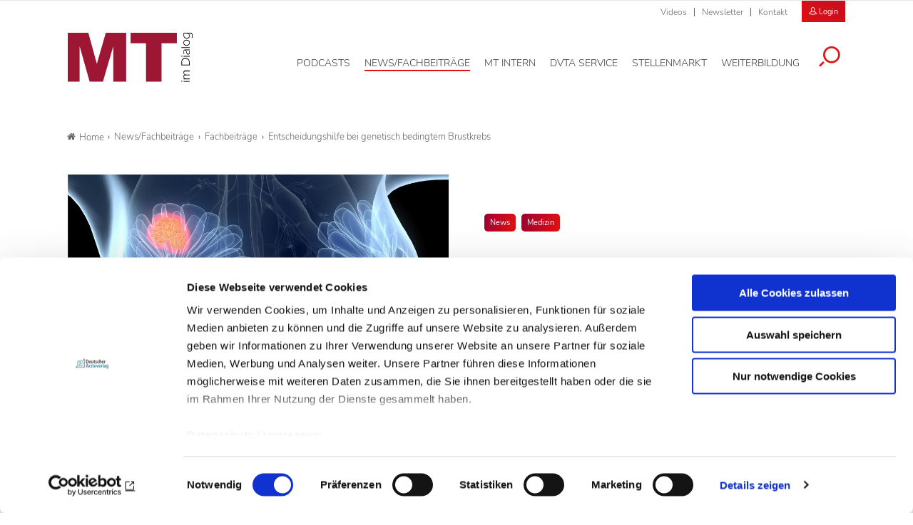

--- FILE ---
content_type: text/html; charset=utf-8
request_url: https://www.mtdialog.de/artikel/entscheidungshilfe-bei-genetisch-bedingtem-brustkrebs
body_size: 13599
content:
<!DOCTYPE html>
<html dir="ltr" lang="de-DE">
<head>

<meta charset="utf-8">
<!-- 
	- - - - - - - - - - - - - - - - - - - - - - - - - - - - - - - - - - - - - - - - - - - - - - - - - - - - -
	
	                                                   .:/+//-`        `-:/++/:`
	                                                `+yhhhhhhhhy+-  `:oyhhhhhhhhs:
	                                               .yhhhhhhhhhhhhhs+yhhhhhhhhhhhhh+
	yMMMMMN`  +MMMMMy   dMMMMM` dMMMMMMMMMMMMMd    shhhhhhhhhhhhhhhhhhhhhhhhhhhhhhh-
	 yMMMMN`  +MMMMMy   dMMMMm` dMMMMMMMMMMMMMd    hhhhhhhhhhhhhhhhhhhhhhhhhhhhhhhh/
	 .NMMMMo  dMMMMMM. -MMMMM/  dMMMMd             yhhhhhhhhhhhhhhhhhhhhhhhhhhhhhhh:
	  oMMMMN`-MMMMMMMs yMMMMm   dMMMMs             :hhhhhhhhhhhhhhhhhhhhhhhhhhhhhhs`
	  `mMMMMoyMMMMMMMN-MMMMM/   dMMMMNmmmmm+        /hhhhhhhhhhhhhhhhhhhhhhhhhhhhy.
	   /MMMMNNMMMsMMMMNMMMMd    dMMMMMMMMMM+         :yhhhhhhhhhhhhhhhhhhhhhhhhho`
	    dMMMMMMMN`dMMMMMMMM:    dMMMMh                .ohhhhhhhhhhhhhhhhhhhhhhy:`
	    -MMMMMMMy /MMMMMMMd     dMMMMs                  -shhhhhhhhhhhhhhhhhhy+`
	     yMMMMMM: `NMMMMMM:     dMMMMNddddddddy          `-ohhhhhhhhhhhhhhy+.
	     .NMMMMm   sMMMMMh      dMMMMMMMMMMMMMd            `-oyhhhhhhhhhy/.
	                                                          -oyhhhhhs/`
	                                                            .+yhs:`
	                                                              .:.
	           MMMMMMMMMMMMMMMM :NMMMMo   .mMMMMh` sMMMMMMMMMMMNd      hNMMMMMMMNdo    MMMMMMMMMMMMMs
	           mmmmmMMMMMNmmmmm  /MMMMM: `hMMMMd`  sMMMMMmmmmMMMMMs   MMMMMmdmNMMMMd   mmmmmNMMMMMMMs
	                dMMMMs        +MMMMN.sMMMMd.   sMMMMd    oMMMMM :MMMMM/`  -mMMMMs     -odMMMMNdo.
	                dMMMMo         oMMMMmMMMMm.    sMMMMd    oMMMMM +MMMMM     yMMMMd    yMMMMMMMd/`
	                dMMMMo          sMMMMMMMN.     sMMMMMmmmNMMMMN  +MMMMM     yMMMMd    -dMNmNMMMMd.
	                dMMMMo           yMMMMMN-      sMMMMMMMMMMNmy   +MMMMM     yMMMMd          hMMMMh
	                dMMMMo            MMMMMo       sMMMMm           /MMMMM.    dMMMMh  hhhhs   sMMMMN
	                dMMMMo            MMMMM+       sMMMMd           `mMMMMms+odMMMMM:  MMMMMy+sMMMMMs
	                dMMMMo            MMMMM+       sMMMMd            `yMMMMMMMMMMMm:   /mMMMMMMMMMNs
	                dMMMMo            MMMMM+       sMMMMd              .+ydmmmmho-      /sdmmmmmdy+`
	
	
	
	Auch unter der Haube geht’s bei uns mit Leidenschaft zu.
	© SCHAFFRATH ⋅|⋅ Deine TYPO3-Agentur ⋅|⋅ www.schaffrath.de/digital
	
	✔erfahren  ✔agil  ✔zertifiziert  ✔partnerschaftlich
	
	- - - - - - - - - - - - - - - - - - - - - - - - - - - - - - - - - - - - - - - - - - - - - - - - - - - - -

	This website is powered by TYPO3 - inspiring people to share!
	TYPO3 is a free open source Content Management Framework initially created by Kasper Skaarhoj and licensed under GNU/GPL.
	TYPO3 is copyright 1998-2026 of Kasper Skaarhoj. Extensions are copyright of their respective owners.
	Information and contribution at https://typo3.org/
-->


<link rel="shortcut icon" href="/typo3conf/ext/lns_sitepackage_mta/Resources/Public/Images/favicon.ico" type="image/vnd.microsoft.icon">
<title>Entscheidungshilfe bei genetisch bedingtem Brustkrebs   - MT-Dialog</title>
<meta name="generator" content="TYPO3 CMS" />
<meta name="description" content="In Nordrhein-Westfalen (NRW) stehen etwa 750 bis 1.500 Frauen pro Jahr vor schweren Entscheidungen: Aufgrund einer familiär bedingten Genmutation haben sie ein stark erhöhtes Risiko, an Brust- und Eierstockkrebs zu erkranken." />
<meta name="keywords" content="Uniklinik Köln, Brustkrebsrisiko, Genmutation" />
<meta name="viewport" content="width=device-width, initial-scale=1.0001, minimum-scale=1.0001, maximum-scale=2.0001, user-scalable=yes" />
<meta name="robots" content="index, follow" />
<meta property="og:site_name" content="Fachzeitschrift für Medizinische Technologinnen &amp; Technologen" />
<meta property="og:title" content="Entscheidungshilfe bei genetisch bedingtem Brustkrebs  " />
<meta property="og:type" content="article" />
<meta property="og:updated_time" content="2017-02-06T13:41:38+01:00" />
<meta property="og:description" content="In Nordrhein-Westfalen (NRW) stehen etwa 750 bis 1.500 Frauen pro Jahr vor schweren Entscheidungen: Aufgrund einer familiär bedingten Genmutation haben sie ein stark erhöhtes Risiko, an Brust- und Eierstockkrebs zu erkranken." />
<meta property="og:image" content="https://www.mtdialog.de/typo3conf/ext/lns_sitepackage_mta/Resources/Public/Images/socialmedia-placeholder-facebook.jpg" />
<meta name="twitter:title" content="Entscheidungshilfe bei genetisch bedingtem Brustkrebs  " />
<meta name="twitter:description" content="In Nordrhein-Westfalen (NRW) stehen etwa 750 bis 1.500 Frauen pro Jahr vor schweren Entscheidungen: Aufgrund einer familiär bedingten Genmutation haben sie ein stark erhöhtes Risiko, an Brust- und Eierstockkrebs zu erkranken." />
<meta name="twitter:card" content="summary" />
<meta name="twitter:image" content="https://www.mtdialog.de/typo3conf/ext/lns_sitepackage_mta/Resources/Public/Images/socialmedia-placeholder-twitter.jpg" />
<meta name="twitter:type" content="article" />
<meta name="format-detection" content="telephone=no" />


<link rel="stylesheet" type="text/css" href="/typo3conf/ext/lns_sitepackage_mta/Resources/Public/Styles/Vendor/icon-fonts/font-awesome/5.11.2/all.css?1767364454" media="all">
<link rel="stylesheet" type="text/css" href="/typo3conf/ext/lns_sitepackage_mta/Resources/Public/Styles/Vendor/icon-fonts/font-icons/font-icons.css?1767364453" media="all">
<link rel="stylesheet" type="text/css" href="/typo3temp/assets/compressed/merged-9b4e933a51442ef3a1e8b45ce567f232-4866df3b3053574a45215a54425eba07.css?1767598834" media="all">


<script src="https://consent.cookiebot.com/uc.js?cbid=f469906c-11f7-4f01-a5ee-523c4c227d30&amp;blockingmode=auto&amp;culture=DE" type="text/javascript" async="async"></script>

<script>
/*<![CDATA[*/
/*cookie-consent*/
var tt = 'tm', tracking = false;
 /* Google tags */
function trackingInit() {  if (!tracking) {    var tm = document.createElement('script');    tm.src = 'https://www.googletagmanager.com/gtag/js?id=G-ZHQCRX2MND';    tm.async = true;    tm.defer = true;    document.head.appendChild(tm);    window.dataLayer = window.dataLayer || [];    function gtag(){dataLayer.push(arguments);}    gtag('js', new Date());    gtag('config', 'G-ZHQCRX2MND', { 'anonymize_ip': true });    tracking = true;  }}
window.addEventListener('CookiebotOnLoad', function() {  window.CookieConsent.mutateEventListeners = false;});function setConsent() {  if (typeof Cookiebot != 'undefined'  && Cookiebot.consent.statistics) {trackingInit();  }}window.addEventListener('CookiebotOnAccept', setConsent);setConsent()

/*]]>*/
</script>

<script data-cookieconsent="ignore" src="/typo3conf/ext/lns_sitepackage_mta/Resources/Public/Vendor/Jquery/jquery-2.2.2.min.js"></script>            <!-- Facebook Pixel Code -->
            <script type="text/plain" id="fb-track" data-cookieconsent="marketing">
                !function(f,b,e,v,n,t,s)
                {if(f.fbq)return;n=f.fbq=function(){n.callMethod?
                n.callMethod.apply(n,arguments):n.queue.push(arguments)};
                if(!f._fbq)f._fbq=n;n.push=n;n.loaded=!0;n.version='2.0';
                n.queue=[];t=b.createElement(e);t.async=!0;
                t.src=v;s=b.getElementsByTagName(e)[0];
                s.parentNode.insertBefore(t,s)}(window, document, 'script',
                'https://connect.facebook.net/en_US/fbevents.js');
                fbq('init', '1182073976291220');
                fbq('track', 'PageView');
            <!-- Block A -->
                if ((window.location.pathname.indexOf('/stellenmarkt') === 0) ||
                  (window.location.pathname.indexOf('/mt-next-steps') === 0) ||
                  (window.location.pathname === '/service/registrierung') ||
                  (window.location.pathname === '/service/registrierung/abonnement')) {
                  fbq('track', 'ViewContent');
                }
            <!-- Block B -->
                if (window.location.pathname === '/service/registrierung') {
                  if (document.querySelector('.message-0')) {
                    fbq('track', 'CompleteRegistration');
                  }
                }
            <!-- Block C -->
                if (window.location.pathname === '/service/kontakt/bestaetigung-der-kontaktanfrage') {
                  fbq('track', 'Lead');
                }
            <!-- Block D -->
                let iframe = document.getElementById('guestooFrame');
                if (iframe) {
                  iframe.addEventListener('load', function () {
                    let iframeDocument = iframe.contentDocument || iframe.contentWindow.document;
                    let button = iframeDocument.querySelector('button.frame-registerButton');
                    if (button) {
                      button.addEventListener('click', function () {
                        fbq('track', 'Schedule');
                      });
                    }
                  });
                }
            </script>
            <!-- End Facebook Pixel Code -->
<link rel="canonical" href="https://www.mtdialog.de/news/artikel/entscheidungshilfe-bei-genetisch-bedingtem-brustkrebs"/>
</head>
<body class=" subpage "> 

    <!-- Superbanner --><ins class="asm_async_creative" style="margin: 0 auto;max-width:728px;" data-asm-cdn="cdn.adspirit.de" data-asm-host="daev.adspirit.de"  data-asm-params="pid=274&gdpr_consent=[consentstring]"></ins><script src="//cdn.adspirit.de/adasync.min.js" async type="text/javascript"></script><!--
<ins class="reklame width-300 mobile" style="margin: 10px auto;" data-asm-params="pid=277"></ins>
--><amp-ad width=728 height=90 type="adspirit" data-asm-params="pid=274&amp;ord=[timestamp]&amp;gdpr_consent=[consentstring]" data-asm-host="daev.adspirit.de"></amp-ad><div class="clearfix"></div><a id="top" title="Beginn der Seite"></a><header class="header" data-type="sticky"><div class="metanavi clearfix hidden-xs hidden-sm hidden-md hidden-lg"><div class="container"><nav class="metanavigationlinks"><ul><li class=""><a href="/news-fachbeitraege/videos" target="_self">
                Videos
                </a></li><li class=""><a href="/newsletter" target="_self">
                Newsletter
                </a></li><li class=""><a href="/service/kontakt" target="_self">
                Kontakt
                </a></li></ul></nav><a class="header-login" href="/login"><div class="login-button"><i class="icon-user2"></i>
                        Login
                    </div></a><a class="lns-ads-administration-page" title="Zur Seite: Stellenmarkt Administration" href="/stellenmarkt-admin">
                Stellenmarkt Administration
            </a></div></div><div class="main-nav clearfix"><div class="container"><div class="flex"><div class="logoarea"><div class="logo-beside-navi"><a title="Zur Startseite" href="/"><img alt="Logo MT Dialog" src="/typo3conf/ext/lns_sitepackage_mta/Resources/Public/Images/Logo/MT-Dialog.svg" width="508" height="201" /></a></div></div><div class="flex"><div class="naviarea" id="mainmenu"><div id="lns-nav"><div class="main-menu-wrapper"><div class="logo-beside-navi inside-navigation hidden-xl"><a title="Zur Startseite" href="/"><img alt="Logo MT Dialog" src="/typo3conf/ext/lns_sitepackage_mta/Resources/Public/Images/Logo/MT-Dialog.svg" width="508" height="201" /></a></div><div class="hidden-xl"><a class="header-login" href="/login"><div class="login-button"><i class="icon-user2"></i>
                        Login
                    </div></a></div><div class="navi-searchfield hidden-xl "><div class="tx_solr"><div class="tx-solr-search-form"><form class="tx-solr-search-form-pi-results" method="get" action="/service/suche" accept-charset="utf-8" rel="nofollow"><fieldset><legend class="hidden-label">Suche</legend><label for="input-searchfield-mobile"><span class="hidden">Suche</span></label><input type="text" class="tx-solr-q lns-solr-livesearch" placeholder="Suche" autocomplete="off" name="q" id="input-searchfield-mobile" /><button class="btn btn-primary tx-solr-submit"><i class="icon-search"></i><span class="hidden">Suche</span></button></fieldset></form></div></div></div><nav class="main-menu"><ul class="lvl-0"><li class=" "><a href="/podcasts" aria-label="Podcasts, Hauptnavigation" target="_self"><span class="navi-text">Podcasts</span></a></li><li class="sub active"><a href="/news-fachbeitraege" aria-label="News/Fachbeiträge, Hauptnavigation" target="_self"><span class="navi-text">News/Fachbeiträge</span></a><ul class="lvl-1"><li class="sub-col "><a href="/news" aria-label="News, Untermenu" target="_self">News</a></li><li class="sub-col active highlighted"><a href="/fachbeitraege" aria-label="Fachbeiträge, Untermenu" target="_self">Fachbeiträge</a></li><li class="sub-col "><a href="/fachbeitraege/fachbeitraege-auf-englisch" aria-label="Fachbeiträge auf Englisch, Untermenu" target="_self">Fachbeiträge auf Englisch</a></li><li class="sub-col "><a href="/news-fachbeitraege/themen" aria-label="Themen, Untermenu" target="_self">Themen</a></li><li class="sub-col "><a href="/news-fachbeitraege/epaper" aria-label="ePaper, Untermenu" target="_self">ePaper</a></li><li class="sub-col "><a href="/news-fachbeitraege/videos" aria-label="Videos, Untermenu" target="_self">Videos</a></li><li class="text-wrap"><div class="news"><div class="categories-wrap"><ul class="category-filter frame-space-before-s"><li><a href="/news-fachbeitraege/bildgebende-verfahren">Bildgebende Verfahren
					</a></li><li><a href="/news-fachbeitraege/strahlentherapie">Strahlentherapie
					</a></li><li><a href="/news-fachbeitraege/nuklearmedizin">Nuklearmedizin
					</a></li><li><a href="/news-fachbeitraege/strahlenschutz">Strahlenschutz
					</a></li><li><a href="/news-fachbeitraege/management">Management
					</a></li><li><a href="/news-fachbeitraege/sonstiges">Sonstiges
					</a></li><li><a href="/news-fachbeitraege/veterinaermedizin">Veterinärmedizin
					</a></li><li><a href="/news-fachbeitraege/lebensmittelanalytik">Lebensmittelanalytik
					</a></li><li><a href="/news-fachbeitraege/funktionsdiagnostik">Funktionsdiagnostik
					</a></li><li><a href="/news-fachbeitraege/laboratoriumsmedizin">Laboratoriumsmedizin
					</a></li></ul><ul class="category-filter-children"></ul></div></div><div class="clearfix"></div></li></ul></li><li class=" "><a href="/mt-intern" aria-label="MT intern, Hauptnavigation" target="_self"><span class="navi-text">MT intern</span></a></li><li class="sub "><a href="/dvta-service/rechtsprechstunde" aria-label="DVTA Service, Hauptnavigation" target="_self"><span class="navi-text">DVTA Service</span></a><ul class="lvl-1"><li class="sub-col "><a href="/dvta-service/rechtsprechstunde" aria-label="Rechtsprechstunde, Untermenu" target="_self">Rechtsprechstunde</a></li><li class="sub-col "><a href="/dvta-service/ansprechpartner" aria-label="Ansprechpartner, Untermenu" target="_self">Ansprechpartner</a></li><li class="sub-col "><a href="https://www.dvta.de/infos-zur-dvta-mitgliedschaft" aria-label="Mitglied werden, Untermenu" target="_blank">Mitglied werden</a></li><li class="sub-col "><a href="https://www.dvta.de/" aria-label="DVTA-Homepage, Untermenu" target="_blank">DVTA-Homepage</a></li><li class="sub-col "><a href="https://dvta.de/schulfinder" aria-label="Zum DVTA Schulfinder, Untermenu" target="_blank">Zum DVTA Schulfinder</a></li><li class="text-wrap"><div class="most-search"><div class="lns-sitepackage frame frame-default frame-type-textmedia frame-layout-0    default-margin"><div class="lns-sitepackage ce-textmedia ce-textpic ce-right ce-intext clearfix"><div class="ce-bodytext"><p><strong>Meistgesucht</strong></p><ul><li><a href="/dvta-service/rechtsprechstunde" target="_self" class="internal-link">Arbeitsrecht</a></li><li><a href="https://www.dvta.de/infos-zur-dvta-mitgliedschaft" target="_blank" class="internal-link" rel="noreferrer">Mitglied DVTA</a></li><li><a href="https://dvta.de/bundesvorstand" target="_blank" class="external-link" rel="noreferrer">DVTA-Bundesvorstand</a></li></ul></div></div><div class="clearfix"></div></div></div></li></ul></li><li class="sub "><a href="/stellenmarkt" aria-label="Stellenmarkt, Hauptnavigation" target="_self"><span class="navi-text">Stellenmarkt</span></a><ul class="lvl-1"><li class="sub-col "><a href="/stellenmarkt" aria-label="Alle Stellenanzeigen, Untermenu" target="_self">Alle Stellenanzeigen</a></li><li class="sub-col "><a href="/stellenmarkt/arbeitgeber-stellen-sich-vor" aria-label="Arbeitgeber stellen sich vor, Untermenu" target="_self">Arbeitgeber stellen sich vor</a></li><li class="sub-col "><a href="/stellenmarkt/anzeigenaufgabe" aria-label="Anzeigenaufgabe, Untermenu" target="_self">Anzeigenaufgabe</a></li><li class="text-wrap"><div class="most-search"><div class="lns-sitepackage frame frame-default frame-type-textmedia frame-layout-0    default-margin"><div class="lns-sitepackage ce-textmedia ce-textpic ce-right ce-intext clearfix"><div class="ce-bodytext"><p><strong>Meistgesucht</strong></p><ul><li><a href="/stellenmarkt/anzeigenaufgabe" target="_self" class="internal-link">Stellenaufgeben</a></li><li><a href="/stellenmarkt" target="_self" class="internal-link">Stellenangebote</a></li><li><a href="/service/preisinformationen" target="_self" class="internal-link">Preisinformationen</a></li><li><a href="/stellenmarkt/arbeitgeber-stellen-sich-vor" target="_self" class="internal-link">Arbeitgeber</a></li></ul></div></div><div class="clearfix"></div></div></div></li></ul></li><li class="sub "><a href="/weiterbildung" aria-label="Weiterbildung, Hauptnavigation" target="_self"><span class="navi-text">Weiterbildung</span></a><ul class="lvl-1"><li class="sub-col "><a href="/weiterbildung/credit-tests" aria-label="Credit Tests, Untermenu" target="_self">Credit Tests</a></li><li class="sub-col "><a href="/weiterbildung/englisch-fuer-mt" aria-label="Englisch für MT, Untermenu" target="_self">Englisch für MT</a></li><li class="sub-col "><a href="https://dvta.de/fortbildung/fortbildungen" aria-label="DVTA-Termine, Untermenu" target="_blank">DVTA-Termine</a></li><li class="sub-col "><a href="/weiterbildung/fortbildung-diw-mta" aria-label="Fortbildung DIW-MTA, Untermenu" target="_self">Fortbildung DIW-MTA</a></li><li class="text-wrap"><div class="most-search"><div class="lns-sitepackage frame frame-default frame-type-textmedia frame-layout-0    default-margin"><div class="lns-sitepackage ce-textmedia ce-textpic ce-right ce-intext clearfix"><div class="ce-bodytext"><p><strong>Meistgesucht</strong></p><ul><li><a href="/weiterbildung/credit-tests/faq" target="_self" class="internal-link">&nbsp;FAQ Credit Tests&nbsp;</a></li><li><a href="/weiterbildung/credit-tests" target="_self" class="internal-link">Zertifikat</a></li></ul></div></div><div class="clearfix"></div></div></div></li></ul></li><li class="search"><button aria-label="Suche öffnen" data-type="toggle" data-dest=".toggle-searchfield-wrap"><i class="icon-search"></i></button></li></ul></nav><div class="metanavi clearfix hidden-lg hidden-xl"><div class="container"><nav class="metanavigationlinks"><ul><li class=""><a href="/news-fachbeitraege/videos" target="_self">
                Videos
                </a></li><li class=""><a href="/newsletter" target="_self">
                Newsletter
                </a></li><li class=""><a href="/service/kontakt" target="_self">
                Kontakt
                </a></li></ul></nav></div></div></div></div><div class="lns-nav-trigger menu-trigger"><div class="bars"></div><div class="bars"></div><div class="bars"></div></div><div class="lns-nav-trigger lns-nav-close-overlay"></div></div></div></div></div><div class="searchfield-wrapper toggle-searchfield-wrap hidden"><div class="container"><div class="tx_solr"><div class="tx-solr-search-form"><form class="tx-solr-search-form-pi-results" method="get" action="/service/suche" accept-charset="utf-8" rel="nofollow"><fieldset><legend class="hidden-label">Suche</legend><label for="input-searchfield-desktop"><span class="hidden">Suche</span></label><input type="text" class="tx-solr-q lns-solr-livesearch" placeholder="Suche" autocomplete="off" name="q" id="input-searchfield-desktop" /><button class="btn btn-primary tx-solr-submit"><i class="icon-search"></i><span class="hidden">Suche</span></button></fieldset></form></div></div></div></div></div></header><main id="content"><div class="main"><div class="billboard-930" style="text-align:center"><!-- Livesystem Werbeflächen Billboard --><!--
  	<ins class="reklame width-930 desktop-960" data-asm-params="pid=275"></ins>
--><ins class="asm_async_creative" style="display:block;width:825px; text-align:left; text-decoration:none;margin: 0 auto 20px auto;" data-asm-cdn="cdn.adspirit.de" data-asm-host="daev.adspirit.de"  data-asm-params="pid=275&gdpr_consent=[consentstring]"></ins><script src="//cdn.adspirit.de/adasync.min.js" async type="text/javascript"></script><amp-ad width=825 height=250 type="adspirit" data-asm-params="pid=275&amp;ord=[timestamp]&amp;gdpr_consent=[consentstring]" data-asm-host="daev.adspirit.de"></amp-ad></div><div class="clearfix"></div><div class="breadcrumbarea container clearfix"><ul itemscope itemtype="http://schema.org/BreadcrumbList"><li class="home"><a href="/" title="Link zur Seite MT-Dialog"><i class="icon-home2"></i>Home</a></li><li itemscope itemtype="http://schema.org/ListItem" itemprop="itemListElement"><a href="/news-fachbeitraege" title="Link zur Seite News/Fachbeiträge" itemscope itemtype="http://schema.org/Thing" itemprop="item" itemid="/news-fachbeitraege"><span itemprop="name">News/Fachbeiträge</span></a><meta itemprop="position" content="1" /></li><li itemscope itemtype="http://schema.org/ListItem" itemprop="itemListElement"><a href="/fachbeitraege" title="Link zur Seite Fachbeiträge" itemscope itemtype="http://schema.org/Thing" itemprop="item" itemid="/fachbeitraege"><span itemprop="name">Fachbeiträge</span></a><meta itemprop="position" content="2" /></li><li itemscope itemtype="http://schema.org/ListItem" itemprop="itemListElement"><span itemscope itemtype="http://schema.org/Thing" itemprop="item" itemid="/artikel/entscheidungshilfe-bei-genetisch-bedingtem-brustkrebs"><span itemprop="name">Entscheidungshilfe bei genetisch bedingtem Brustkrebs  </span></span><meta itemprop="position" content="3" /></li></ul></div><div class="main-content" id="maincontent"><div class="contentcolumn"><!--TYPO3SEARCH_begin--><div class="   container default-margin"><div class="news newsdetail"><article class="article"><div class="main-article"><div class="flex-wrapper"><div class="news-header-wrap  "><div class="inner"><div class="categorie-wrap"><span class="category"><a href="/news/news">News</a></span><span class="category"><a title="Medizin" href="/fachbeitraege/medizin">Medizin
                    </a></span></div><h1><span>Entscheidungshilfe bei genetisch bedingtem Brustkrebs  </span></h1><div class="subtitle">Projekt der Uniklinik Köln</div><div class="meta-info"><span class="date"><time datetime="2017-02-06">
                    06.02.17
                </time></span><span class="author">Kli</span></div></div></div><div class="news-image-wrap big "><figure class="image with-description"><div class="transition-wrap"><a href="/fileadmin/_processed_/6/c/csm_xel-kock---Fotolia_106272841_XL_ed7d1aa45e.jpg" title="xel-kock---Fotolia_106272841_XL.jpg" class="lightbox"><div class="lns-image-ratio lns-image-ratio-16-9 fit-cover"><img title="xel-kock---Fotolia_106272841_XL.jpg" alt="Brustkrebs" data-src="/fileadmin/_processed_/6/c/csm_xel-kock---Fotolia_106272841_XL_7934cb351a.jpg" data-srcset="/fileadmin/_processed_/6/c/csm_xel-kock---Fotolia_106272841_XL_856bc66ece.jpg 550w, /fileadmin/_processed_/6/c/csm_xel-kock---Fotolia_106272841_XL_8295812bbe.jpg 700w, /fileadmin/_processed_/6/c/csm_xel-kock---Fotolia_106272841_XL_dc23005eea.jpg 950w, /fileadmin/_processed_/6/c/csm_xel-kock---Fotolia_106272841_XL_52aeeaacb3.jpg 755w, /fileadmin/_processed_/6/c/csm_xel-kock---Fotolia_106272841_XL_7934cb351a.jpg 995w" width="995" height="560" src="data:," loading="lazy" class=" fit-cover" /><div class="lightbox-icon"><i class="icon-resize-full"></i></div></div></a><figcaption><span class="image-caption"><span class="description">Das Projekt will Frauen mit erhöhtem Krebsrisiko umfassende Informationen und bestmögliche Hilfe anbieten, </span><span class="copyright">Fotolia/xel kock</span></span></figcaption></div></figure></div></div><div class="flex"><div class="teaser-col"><div class="teaser-col-inner"><div class="hidden-xs hidden-sm hidden-md"></div><div class=" lns-newsletter-box   default-margin"><div class="backgroundimage-wrap"><figure><img src="/typo3conf/ext/lns_sitepackage_mta/Resources/Public/Images/lnsnewsletterbox-background-image.png" width="550" alt="" class="fit-cover" /></figure></div><div class="text-wrap"><div class="h3">Newsletter&shy;anmeldung</div><p>
        Bleiben Sie auf dem Laufenden. Der MT-Dialog-Newsletter informiert Sie jede Woche kostenfrei über die wichtigsten Branchen-News, aktuelle Themen und die neusten Stellenangebote.
    </p><form class="layout_form cr_form cr_font form" action="https://seu1.cleverreach.com/f/62156-222518/wcs/" method="post" target="_blank"><fieldset><legend class="hidden-label">Formularfelder Newsletteranmeldung</legend><div class="cr_body cr_page cr_font formbox"><div class="editable_content"><div id="4728451" rel="email" class="cr_ipe_item ui-sortable musthave" ><label for="text4728451">E-Mail-Adresse</label><input id="text4728451" name="email" value="" type="text" /></div><div id="4728458" rel="checkbox" class="cr_ipe_item ui-sortable musthave privacy" ><div><input id="datenschutz.4728458" class="cr_ipe_checkbox" name="1184524[]" value="Ich habe die Hinweise zum Datenschutz gelesen." type="checkbox"  /><label for="datenschutz.4728458" class="itemname">Ich habe die Hinweise zum <a href="/datenschutz" target="_blank" style="color:white;text-decoration:underline;">Datenschutz</a> gelesen.*</label></div></div><div id="4728453" rel="button" class="cr_ipe_item ui-sortable submit_container" ><button type="submit" class="cr_button btn btn-white fullwidth">Newsletter abonnieren</button></div><p class="small">
                    * Pflichtfeld
                </p></div></div></fieldset></form></div><div class="clearfix"></div></div></div></div><div class="news-text-wrap sticky-maxelement"><div class="intro-text">
            In Nordrhein-Westfalen (NRW) stehen etwa 750 bis 1.500 Frauen pro Jahr vor schweren Entscheidungen: Aufgrund einer familiär bedingten Genmutation haben sie ein stark erhöhtes Risiko, an Brust- und Eierstockkrebs zu erkranken. Ein Projekt der Uniklinik Köln soll sie bei ihrer Entscheidung unterstützen.
        </div><div class="news-image-wrap-videos big "></div><div class="ce-bodytext"><p>Die betroffenen Frauen müssen zwischen verschiedenen Handlungsalternativen entscheiden, die von Abwarten über die Durchführung intensiver Früherkennungsmaßnahmen bis zur prophylaktischen Brustamputation oder Entfernung der Eierstöcke reichen kann. Das vom Land geförderte <a href="https://familiaerer-brust-und-eierstockkrebs.uk-koeln.de" target="_blank" class="external-link" rel="noreferrer">Projekt </a>„Entscheidungshilfe bei genetisch bedingtem Brustkrebs“ soll verständlich aufbereitete wissenschaftliche Informationen bereitstellen, aber auch die individuelle persönliche Situation der Patientinnen einbeziehen.</p><div class="newsstoerer" data-id="577"></div><p>„Wir wollen Frauen mit erhöhtem Krebsrisiko umfassende Informationen und bestmögliche Hilfe anbieten, um sie in dieser schwierigen Situation bei der Wahl der für sie passenden Form der Prävention zu unterstützen“, erklärte NRW-Gesundheitsministerin Barbara Steffens. Im Rahmen des Weltkrebstages am 4. Februar wies Ministerin Steffens auf das vom Land geförderte Projekt hin, das bundesweit erstmals eine Entscheidungshilfe erarbeitet, die betroffene Frauen bei einer ganzheitlichen Betrachtungsweise ihrer individuellen Situation unterstützen soll.</p><p>„Neben medizinischen Fakten und ärztlicher Beratung wollen wir den Frauen ein strukturiertes Informationsangebot bieten, so dass sie ihre individuellen Wertvorstellungen, persönliche Lebenssituation sowie familiäre und psychische Aspekte systematisch in die Entscheidung mit einbeziehen können. Ausgangspunkt sind die Bedürfnisse der Betroffenen, nicht Behandlungsabläufe oder medizinische Fachbereiche. Ziel ist es, Entscheidungskonflikte zu minimieren, sodass die Frauen auch langfristig möglichst gut mit der belastenden Situation und den von Ihnen getroffenen Entscheidungen umgehen können“, so Steffens weiter.</p><h2>Angelina Jolie: Radikalste Variante der Prävention </h2><p>In den Blickpunkt der Öffentlichkeit rückte die Erkrankung zuletzt 2013 durch die Schauspielerin Angelina Jolie, die sich für die radikalste Variante der Prävention entschied. Aufgrund der bei ihr diagnostizierten Mutation, ihrer festgestellten Risikowerte und in Anbetracht ihrer Familiengeschichte ließ sie sich 2013 vorsorglich beide Brüste entfernen, zwei Jahre später auch die Eierstöcke und Eileiter. Die Entscheidung für eine bestimmte Behandlungs- oder Präventionsmöglichkeit ist jedoch immer auch abhängig von der persönlichen Lebenssituation der Betroffenen: So wird eine betroffene 30-jährige Frau, die Kinder bekommen und stillen möchte, andere Beweggründe für oder gegen eine bestimmte Behandlung haben als eine Betroffene, die ihre Familienplanung abgeschlossen hat.<br><br>Bereits seit 2003 gibt es am Kölner Universitätsklinikum das Zentrum Familiärer Brust- und Eierstockkrebs (ZFBEK). In Partnerschaft mit dem ZFBEK und mit Beteiligung von Patientinnen sowie Selbsthilfegruppen entwickelt, erstellt und erprobt das Institut für Gesundheitsökonomie und Klinische Epidemiologie des Uniklinikums im Rahmen des dreijährigen Förderprojekts eine Entscheidungshilfe für Frauen, die Trägerinnen der sogenannten Hochrisiko-Gene BRCA 1 und 2 sind. Neben Informationsmaterialien mit den besten verfügbaren wissenschaftlichen Daten und Fakten zur Erkrankung sollen Vor- und Nachteile verschiedener Behandlungs- und Präventionsmöglichkeiten sowie die individuelle Risikokonstellation verdeutlicht werden.</p><p>In Form von Fragen, die jede Frau individuell für sich beantwortet, werden systematisch auch die persönliche Lebens- und Familiensituation, psychische Faktoren sowie individuelle Vorstellungen einbezogen. Im Projektzeitraum wird die Entscheidungshilfe primär als digitale Anwendung eingesetzt, kann von den Patientinnen aber auch in Papierform genutzt werden. Verläuft die Erprobung erfolgreich, soll sie später im Internet auch als Dokument zum Herunterladen zur Verfügung gestellt werden. Das Projekt wird über drei Jahre vom Landeszentrum Gesundheit mit 218.000 Euro gefördert.<br>&nbsp;</p><div class="greyBox"><br><span style="font-weight: bold;">Hintergrund:</span><ul><li>Etwa 17.000 Frauen erkranken jährlich in NRW an Brustkrebs.</li><li>5 bis 10 % aller Brust- oder Eierstockkrebserkrankungen (betroffene Frauen in NRW/pro Jahr: 750 bis 1.500) sind auf erbliche Faktoren zurückzuführen. Die sogenannten Hochrisiko-Gene BRCA 1 beziehungsweise BRCA 2 sind zusammen für circa 20 bis 25 % (150 bis 375 Frauen) der erblichen Fälle verantwortlich.</li><li>Trägerinnen des BRCA 1- beziehungsweise BRCA 2-Gens haben ab dem 25. Lebensjahr ein erhöhtes Risiko für Brust- und Eierstockkrebs.</li><li>Bei BRCA 1 liegt das Risiko, bis zum 70. Lebensjahr an Brustkrebs zu erkranken, bei 60 %. Ist bereits an einer Brust Krebs diagnostiziert worden, liegt das Risiko, auch an der anderen Brust zu erkranken, bei 83 %. Bei BRCA 2 sind die Risikowerte etwas geringer.</li><li>Zum Vergleich: Das Risiko der Frauen in der Allgemeinbevölkerung, im Laufe des Lebens an Brustkrebs zu erkranken, liegt bei 12,8 %.</li><li>Das ZFBEK (Köln) koordiniert die 17 bundesweiten universitären Zentren für Familiären Brust- und Eierstockkrebs des Deutschen Konsortiums Familiärer Brust- und Eierstockkrebs und berät im Jahr etwa 2.000 Frauen.</li></ul></div><p>Quelle: Ministerium für Gesundheit, Emanzipation, Pflege und Alter des Landes Nordrhein-Westfalen, 02.02.2017<br><br><br><br></p></div><div class="hidden-xl hidden-xxl hidden-lg"></div><p class="h5">
        Artikel teilen
    </p><div class="socialmedia-sharing-wrap"><ul class="sharing-list"><li class="socialmedia-icon"><a href="#" class="social-icon si-facebook" onclick="window.open('https://www.facebook.com/sharer/sharer.php?u='+encodeURIComponent(location.href)+ '&amp;title='+encodeURIComponent(document.title)); return false;"><i class="icon-facebook"></i></a></li><li class="socialmedia-icon"><a href="#" class="social-icon si-twitter" onclick="window.open('https://twitter.com/intent/tweet?url='+encodeURIComponent(location.href)+'&text='+encodeURIComponent(document.title)); return false;"><svg version="1.1" id="Ebene_1" xmlns="http://www.w3.org/2000/svg" xmlns:xlink="http://www.w3.org/1999/xlink" x="0px" y="0px"
                             viewBox="0 0 48.9 50" style="enable-background:new 0 0 48.9 50;" xml:space="preserve"><path class="st0" d="M29.1,21.2L47.3,0H43L27.2,18.4L14.6,0H0l19.1,27.8L0,50h4.3L21,30.6L34.4,50h14.6L29.1,21.2L29.1,21.2z
	 M23.2,28l-1.9-2.8L5.9,3.2h6.6L24.9,21l1.9,2.8L43,46.9h-6.6L23.2,28L23.2,28z"/></svg></a></li><li class="socialmedia-icon"><a href="#" class="social-icon si-xing" onclick="window.open('https://www.xing.com/spi/shares/new?url='+encodeURIComponent(location.href)+'&text='+encodeURIComponent(document.title)); return false;"><i class="icon-xing"></i></a></li><li class="socialmedia-icon"><a href="#" class="social-icon si-print" onclick="window.print(); return false;" target="_blank"><i class="icon-print"></i></a></li></ul></div><div class="news-backlink-wrap frame-space-before-s hidden-print"><a href="javascript:history.back();" title="zurück zur Übersicht" class="history-back-link"><i class="icon-line-reply"></i> Zur Übersicht
    </a></div></div></div></div><div class="clearfix"></div><div class="newslist news-related-wrap frame-space-before-l"><h2>Das könnte Sie auch interessieren:</h2><div class="newslist-flex-wrap"><div class="newslist-columns-3 news-item news-related"><article class="article with-newsimage"><a class="newsitem-link" title="Fortgeschrittener Brustkrebs seltener" target="_self" href="/artikel/fortgeschrittener-brustkrebs-seltener"><div class="news-image-wrap"><figure><div class="transition-wrap"><div class="image-height lns-image-ratio lns-image-ratio-16-9"><img title="Mammographie_mikrokalk_von_MBq_CC_BY_SA_3_via_Wikimedia_Commons_23032016.jpg" alt="Mikrokalk in einer Mammographie" data-src="/fileadmin/_processed_/7/4/csm_Mammographie_mikrokalk_von_MBq_CC_BY_SA_3_via_Wikimedia_Commons_23032016_1cb292d8f8.jpg" data-srcset="/fileadmin/_processed_/7/4/csm_Mammographie_mikrokalk_von_MBq_CC_BY_SA_3_via_Wikimedia_Commons_23032016_40768a4be7.jpg 320w, /fileadmin/_processed_/7/4/csm_Mammographie_mikrokalk_von_MBq_CC_BY_SA_3_via_Wikimedia_Commons_23032016_7187b23a57.jpg 400w, /fileadmin/_processed_/7/4/csm_Mammographie_mikrokalk_von_MBq_CC_BY_SA_3_via_Wikimedia_Commons_23032016_c097b80694.jpg 350w, /fileadmin/_processed_/7/4/csm_Mammographie_mikrokalk_von_MBq_CC_BY_SA_3_via_Wikimedia_Commons_23032016_1cb292d8f8.jpg 390w" width="390" height="220" src="data:," loading="lazy" class=" fit-cover" /></div></div></figure></div><div class="news-text-wrap"><div class="inner-wrap"><div class="meta-info"><span class="date"><time datetime="2016-03-23">
                    23.03.16
                </time></span><span class="author">lz</span></div><div class="h2">Fortgeschrittener Brustkrebs seltener</div><div class="subtitle">Wiederholtes Mammographie-Screening</div><div class="teasertext-wrap"><div class="crop-100"><p>
                            
                                Nehmen Frauen das Mammographie-Screening wiederholt in Anspruch, ist die Wahrscheinlichkeit&hellip;

                        </p></div></div></div></div></a></article></div></div></div><script type="application/ld+json">{
    "@context": "http://schema.org",
    "@type": "Article",
    "datePublished": "2017-02-06",
    "dateModified": "2017-02-06",
    "headline": "Entscheidungshilfe bei genetisch bedingtem Brustkrebs  ",
    "description": "In Nordrhein-Westfalen (NRW) stehen etwa 750 bis 1.500 Frauen pro Jahr vor schweren Entscheidungen: Aufgrund einer famili\u00e4r bedingten Genmutation haben sie ein stark erh\u00f6htes Risiko, an Brust- und Eierstockkrebs zu erkranken. Ein Projekt der Uniklinik K\u00f6ln soll sie bei ihrer Entscheidung unterst\u00fctzen.",
    "articleBody": "<p>Die betroffenen Frauen m\u00fcssen zwischen verschiedenen Handlungsalternativen entscheiden, die von Abwarten \u00fcber die Durchf\u00fchrung intensiver Fr\u00fcherkennungsma\u00dfnahmen bis zur prophylaktischen Brustamputation oder Entfernung der Eierst\u00f6cke reichen kann. Das vom Land gef\u00f6rderte <a href=\"https://familiaerer-brust-und-eierstockkrebs.uk-koeln.de\" class=\"external-link\" target=\"_blank\">Projekt </a>\u201eEntscheidungshilfe bei genetisch bedingtem Brustkrebs\u201c soll verst\u00e4ndlich aufbereitete wissenschaftliche Informationen bereitstellen, aber auch die individuelle pers\u00f6nliche Situation der Patientinnen einbeziehen.</p>\r\n<div class=\"newsstoerer\" data-id=\"577\"></div>\r\n<p>\u201eWir wollen Frauen mit erh\u00f6htem Krebsrisiko umfassende Informationen und bestm\u00f6gliche Hilfe anbieten, um sie in dieser schwierigen Situation bei der Wahl der f\u00fcr sie passenden Form der Pr\u00e4vention zu unterst\u00fctzen\u201c, erkl\u00e4rte NRW-Gesundheitsministerin Barbara Steffens. Im Rahmen des Weltkrebstages am 4. Februar wies Ministerin Steffens auf das vom Land gef\u00f6rderte Projekt hin, das bundesweit erstmals eine Entscheidungshilfe erarbeitet, die betroffene Frauen bei einer ganzheitlichen Betrachtungsweise ihrer individuellen Situation unterst\u00fctzen soll.</p>\r\n<p>\u201eNeben medizinischen Fakten und \u00e4rztlicher Beratung wollen wir den Frauen ein strukturiertes Informationsangebot bieten, so dass sie ihre individuellen Wertvorstellungen, pers\u00f6nliche Lebenssituation sowie famili\u00e4re und psychische Aspekte systematisch in die Entscheidung mit einbeziehen k\u00f6nnen. Ausgangspunkt sind die Bed\u00fcrfnisse der Betroffenen, nicht Behandlungsabl\u00e4ufe oder medizinische Fachbereiche. Ziel ist es, Entscheidungskonflikte zu minimieren, sodass die Frauen auch langfristig m\u00f6glichst gut mit der belastenden Situation und den von Ihnen getroffenen Entscheidungen umgehen k\u00f6nnen\u201c, so Steffens weiter.</p>\r\n<h2>Angelina Jolie: Radikalste Variante der Pr\u00e4vention </h2>\r\n<p>In den Blickpunkt der \u00d6ffentlichkeit r\u00fcckte die Erkrankung zuletzt 2013 durch die Schauspielerin Angelina Jolie, die sich f\u00fcr die radikalste Variante der Pr\u00e4vention entschied. Aufgrund der bei ihr diagnostizierten Mutation, ihrer festgestellten Risikowerte und in Anbetracht ihrer Familiengeschichte lie\u00df sie sich 2013 vorsorglich beide Br\u00fcste entfernen, zwei Jahre sp\u00e4ter auch die Eierst\u00f6cke und Eileiter. Die Entscheidung f\u00fcr eine bestimmte Behandlungs- oder Pr\u00e4ventionsm\u00f6glichkeit ist jedoch immer auch abh\u00e4ngig von der pers\u00f6nlichen Lebenssituation der Betroffenen: So wird eine betroffene 30-j\u00e4hrige Frau, die Kinder bekommen und stillen m\u00f6chte, andere Beweggr\u00fcnde f\u00fcr oder gegen eine bestimmte Behandlung haben als eine Betroffene, die ihre Familienplanung abgeschlossen hat.<br /><br />Bereits seit 2003 gibt es am K\u00f6lner Universit\u00e4tsklinikum das Zentrum Famili\u00e4rer Brust- und Eierstockkrebs (ZFBEK). In Partnerschaft mit dem ZFBEK und mit Beteiligung von Patientinnen sowie Selbsthilfegruppen entwickelt, erstellt und erprobt das Institut f\u00fcr Gesundheits\u00f6konomie und Klinische Epidemiologie des Uniklinikums im Rahmen des dreij\u00e4hrigen F\u00f6rderprojekts eine Entscheidungshilfe f\u00fcr Frauen, die Tr\u00e4gerinnen der sogenannten Hochrisiko-Gene BRCA 1 und 2 sind. Neben Informationsmaterialien mit den besten verf\u00fcgbaren wissenschaftlichen Daten und Fakten zur Erkrankung sollen Vor- und Nachteile verschiedener Behandlungs- und Pr\u00e4ventionsm\u00f6glichkeiten sowie die individuelle Risikokonstellation verdeutlicht werden.</p>\r\n<p>In Form von Fragen, die jede Frau individuell f\u00fcr sich beantwortet, werden systematisch auch die pers\u00f6nliche Lebens- und Familiensituation, psychische Faktoren sowie individuelle Vorstellungen einbezogen. Im Projektzeitraum wird die Entscheidungshilfe prim\u00e4r als digitale Anwendung eingesetzt, kann von den Patientinnen aber auch in Papierform genutzt werden. Verl\u00e4uft die Erprobung erfolgreich, soll sie sp\u00e4ter im Internet auch als Dokument zum Herunterladen zur Verf\u00fcgung gestellt werden. Das Projekt wird \u00fcber drei Jahre vom Landeszentrum Gesundheit mit 218.000 Euro gef\u00f6rdert.<br />&nbsp;</p>\r\n<div class=\"greyBox\"><br /><span style=\"font-weight: bold;\">Hintergrund:</span>\r\n<ul><li>Etwa 17.000 Frauen erkranken j\u00e4hrlich in NRW an Brustkrebs.</li><li>5 bis 10 % aller Brust- oder Eierstockkrebserkrankungen (betroffene Frauen in NRW/pro Jahr: 750 bis 1.500) sind auf erbliche Faktoren zur\u00fcckzuf\u00fchren. Die sogenannten Hochrisiko-Gene BRCA 1 beziehungsweise BRCA 2 sind zusammen f\u00fcr circa 20 bis 25 % (150 bis 375 Frauen) der erblichen F\u00e4lle verantwortlich.</li><li>Tr\u00e4gerinnen des BRCA 1- beziehungsweise BRCA 2-Gens haben ab dem 25. Lebensjahr ein erh\u00f6htes Risiko f\u00fcr Brust- und Eierstockkrebs.</li><li>Bei BRCA 1 liegt das Risiko, bis zum 70. Lebensjahr an Brustkrebs zu erkranken, bei 60 %. Ist bereits an einer Brust Krebs diagnostiziert worden, liegt das Risiko, auch an der anderen Brust zu erkranken, bei 83 %. Bei BRCA 2 sind die Risikowerte etwas geringer.</li><li>Zum Vergleich: Das Risiko der Frauen in der Allgemeinbev\u00f6lkerung, im Laufe des Lebens an Brustkrebs zu erkranken, liegt bei 12,8 %.</li><li>Das ZFBEK (K\u00f6ln) koordiniert die 17 bundesweiten universit\u00e4ren Zentren f\u00fcr Famili\u00e4ren Brust- und Eierstockkrebs des Deutschen Konsortiums Famili\u00e4rer Brust- und Eierstockkrebs und ber\u00e4t im Jahr etwa 2.000 Frauen.</li></ul></div>\r\n<p>Quelle: Ministerium f\u00fcr Gesundheit, Emanzipation, Pflege und Alter des Landes Nordrhein-Westfalen, 02.02.2017<br /><br /><br /><br /></p>",
    "name": "Entscheidungshilfe bei genetisch bedingtem Brustkrebs  ",
    "mainEntityOfPage": "/artikel/entscheidungshilfe-bei-genetisch-bedingtem-brustkrebs",
    "author": {
        "@type": "Person",
        "name": "Kli"
    },
    "publisher": {
        "@context": "http://schema.org",
        "@type": "Organization",
        "name": "MT Dialog",
        "url": "https://www.mtdialog.de/",
        "logo": {
            "@type": "ImageObject",
            "url": "https://www.mtdialog.de/typo3conf/ext/lns_sitepackage_mta/Resources/Public/Images/logo/",
            "width": 284,
            "height": 142
        }
    },
    "image": {
        "@type": "ImageObject",
        "url": "https://www.mtdialog.de/fileadmin/user_upload/Bilder/Krebs/xel-kock---Fotolia_106272841_XL.jpg",
        "width": 600,
        "height": 600
    }
}</script></article></div><div class="clearfix"></div></div><div class="lns-sitepackage lns-container lns-1col-container item-count-1 "><div id="c2645" class="layout-fond-grey default-margin    frame-space-before-xxxl "><div class="row"><div class="col-12 col-sm-12 col-md-12 col-lg-12 col-xl-12  lns-container-col lns-container-col-1  "><div class="lns-sitepackage lns-container lns-3col-container item-count-3 container"><div id="c2647" class=" default-margin    frame-space-before-s frame-space-after-xs  equalheight"><div class="row"><div class="col-12 col-sm-6 col-md-6 col-lg-6 col-xl-4  lns-container-col lns-container-col-1  "><div class="lns-sitepackage lns-container lns-1col-container item-count-1 "><div id="c2648" class="layout-fond-gradient default-margin    "><div class="row"><div class="col-12 col-sm-12 col-md-12 col-lg-12 col-xl-12  lns-container-col lns-container-col-1  "><div class="lns-sitepackage frame frame-default frame-type-textmedia frame-layout-0    default-margin"><h2 class="">
                Online-Angebot der MT im Dialog
            </h2><div class="lns-sitepackage ce-textmedia ce-textpic ce-right ce-intext clearfix"><div class="ce-bodytext"><p>Um das Online-Angebot der MT im Dialog uneingeschränkt nutzen zu können, müssen Sie sich einmalig mit Ihrer DVTA-Mitglieds- oder Abonnentennummer registrieren.</p></div></div><div class="clearfix"></div></div><div class="frame-space-before-s frame-space-after-xs "><div class="default-margin"><a href="/service/registrierung" target="_self" class="btn btn-border">
        zur Registrierung
    </a></div></div><div class="default-margin"><a href="/login" target="_self" class="btn btn-border">
        Zum Login
    </a></div></div></div></div></div></div><div class="col-12 col-sm-6 col-md-6 col-lg-6 col-xl-4  lns-container-col lns-container-col-2  "><div class="lns-sitepackage lns-container lns-1col-container item-count-1 "><div id="c2652" class="layout-fond-white-with-border default-margin    "><div class="row"><div class="col-12 col-sm-12 col-md-12 col-lg-12 col-xl-12  lns-container-col lns-container-col-1  "><div class="lns-sitepackage frame frame-default frame-type-textmedia frame-layout-0    default-margin"><h2 class="">
                Stellen- und Rubrikenmarkt
            </h2><div class="lns-sitepackage ce-textmedia ce-textpic ce-right ce-intext clearfix"><div class="ce-bodytext"><p>Möchten Sie eine Anzeige in der MT im Dialog schalten?</p><p><a href="/stellenmarkt" target="_self" class="internal-link">Stellenmarkt</a><br><a href="/service/kontakt" target="_self" class="internal-link">Industrieanzeige</a></p></div></div><div class="clearfix"></div></div></div></div></div></div></div><div class="col-12 col-sm-12 col-md-12 col-lg-12 col-xl-4  lns-container-col lns-container-col-3  "><div class="lns-sitepackage frame frame-default frame-type-shortcut frame-layout-0    default-margin"><div class="reklameMarginal news-item"><!-- Livesystem Werbeflächen Mrec --><ins class="asm_async_creative" data-asm-cdn="cdn.adspirit.de" data-asm-host="daev.adspirit.de"  data-asm-params="pid=276&gdpr_consent=[consentstring]"></ins><script src="//cdn.adspirit.de/adasync.min.js" async type="text/javascript"></script><amp-ad width=300 height=245 type="adspirit" data-asm-params="pid=276&amp;ord=[timestamp]&amp;gdpr_consent=[consentstring]" data-asm-host="daev.adspirit.de"></amp-ad></div><div class="clearfix"></div><div class="clearfix"></div></div></div></div></div></div></div></div></div></div><!--TYPO3SEARCH_end--></div></div></div></main><a href="#top" class="scroll" title="Hochscrollen"><div class="lns-scrolltotop" style="display:none;"><i class="icon-angle-up"></i></div></a><div class="container"></div><footer class="footer"><div class="container"></div><div class="container frame-space-after-m frame-space-before-xxl"><div class="row"><div class="col-12 col-sm-12 col-md-6 col-lg-12 col-xl-12"></div></div><div class="row frame-space-before-m"><div class="col-12 col-sm-12 col-md-6 col-lg-4 col-xl-4"><div><div class="logo-navi"><a title="Zur Startseite" href="/"><img alt="Logo MT Dialog" src="/typo3conf/ext/lns_sitepackage_mta/Resources/Public/Images/Logo/MT-Dialog-negative.svg" width="508" height="201" /></a></div></div></div><div class="flex col-12 col-sm-12 col-md-12 col-lg-8 col-xl-8" id="footermenu"><nav class="footer-navi"><ul><li class=""><a href="/stellenmarkt" aria-label="Stellenmarkt, Hauptnavigation" target="_self">Stellenmarkt</a><ul class="lvl-1"><li class="sub-col "><a href="/stellenmarkt" aria-label="Alle MT/MTA Stellen, Untermenu" target="_self">Alle MT/MTA Stellen</a></li><li class="sub-col "><a href="/stellenmarkt/funktionsdiagnostik-mtaf" aria-label="MTF/MTAF Stellenangebote, Untermenu" target="_self">MTF/MTAF Stellenangebote</a></li><li class="sub-col "><a href="/stellenmarkt/laboratoriumsmedizin-mtla" aria-label="MTL/MTLA Stellenangebote, Untermenu" target="_self">MTL/MTLA Stellenangebote</a></li><li class="sub-col "><a href="/stellenmarkt/radiologie-mtra" aria-label="MTR/MTRA Stellenangebote, Untermenu" target="_self">MTR/MTRA Stellenangebote</a></li><li class="sub-col "><a href="/stellenmarkt/veterinaermedizin-vmta" aria-label="MTV/VMTA Stellenangebote, Untermenu" target="_self">MTV/VMTA Stellenangebote</a></li></ul></li><li class=""><a href="/dvta-service/rechtsprechstunde" aria-label="DVTA, Hauptnavigation" target="_self">DVTA</a><ul class="lvl-1"><li class="sub-col "><a href="/dvta-service/rechtsprechstunde" aria-label="Rechtsprechstunde, Untermenu" target="_self">Rechtsprechstunde</a></li><li class="sub-col "><a href="/dvta-service/ansprechpartner" aria-label="Ansprechpartner, Untermenu" target="_self">Ansprechpartner</a></li><li class="sub-col "><a href="https://www.dvta.de/infos-zur-dvta-mitgliedschaft" aria-label="Mitglied werden, Untermenu" target="_blank">Mitglied werden</a></li><li class="sub-col "><a href="https://www.dvta.de/" aria-label="DVTA-Homepage, Untermenu" target="_blank">DVTA-Homepage</a></li></ul></li><li class=""><a href="/weiterbildung" aria-label="Weiterbildung, Hauptnavigation" target="_self">Weiterbildung</a><ul class="lvl-1"><li class="sub-col "><a href="/weiterbildung/credit-tests" aria-label="Credit Tests, Untermenu" target="_self">Credit Tests</a></li><li class="sub-col "><a href="/weiterbildung/englisch-fuer-mt" aria-label="Englisch für MT, Untermenu" target="_self">Englisch für MT</a></li><li class="sub-col "><a href="https://dvta.de/fortbildung/fortbildungen" aria-label="DVTA Termine, Untermenu" target="_blank">DVTA Termine</a></li><li class="sub-col "><a href="/weiterbildung/fortbildung-diw-mta" aria-label="Fortbildung DIW-MTA, Untermenu" target="_self">Fortbildung DIW-MTA</a></li></ul></li><li class=""><a href="/service/preisinformationen" aria-label="Service, Hauptnavigation" target="_self">Service</a><ul class="lvl-1"><li class="sub-col "><a href="/service/preisinformationen" aria-label="Preisinformationen, Untermenu" target="_self">Preisinformationen</a></li><li class="sub-col "><a href="/service/kontakt" aria-label="Kontakt, Untermenu" target="_self">Kontakt</a></li><li class="sub-col "><a href="/service/registrierung" aria-label="Registrierung, Untermenu" target="_self">Registrierung</a></li><li class="sub-col "><a href="/login" aria-label="Login, Untermenu" target="_self">Login</a></li><li class="sub-col "><a href="/service/mein-profil" aria-label="Mein Profil, Untermenu" target="_self">Mein Profil</a></li><li class="sub-col "><a href="/service/suche" aria-label="Suche, Untermenu" target="_self">Suche</a></li><li class="sub-col "><a href="/service/rss-feed" aria-label="RSS-Feed, Untermenu" target="_self">RSS-Feed</a></li><li class="sub-col "><a href="/service/fuer-autoren" aria-label="Für Autoren, Untermenu" target="_self">Für Autoren</a></li></ul></li></ul></nav></div></div></div><div class="container footer-metanavi"><div class="flex"><div class="column-1"><span class="copyright">© Deutscher Ärzteverlag GmbH</span></div><div class="column-2"><nav class="footer-nav-2"><ul><li class=""><a href="/impressum" target="_self">Impressum</a></li><li class=""><a href="/newsletter" target="_self">Newsletter</a></li><li class=""><a href="https://www.aerzteverlag.de/datenschutz/" target="_blank">Datenschutz</a></li><li class=""><a href="/datenschutz/cookie-einwilligung" target="_self">Über Cookies</a></li><li class=""><a href="https://www.aerzteverlag.de/barrierefreiheitserklaerung/" target="_blank">Barrierefreiheit</a></li><li class=""><a href="https://www.aerzteverlag.de/agb/" target="_blank">AGB</a></li><li class=""><a href="https://www.aerzteverlag.de/wp-content/uploads/2026_Mediadaten_MT-im-Dialog.pdf" target="_blank">Mediadaten [PDF]</a></li><li class=""><a href="/news-fachbeitraege/epaper" target="_self">ePaper</a></li></ul></nav></div><div class="column-3"><div class="socialmedia-channel-list"><div class="socialmedia-icon"><a href="https://www.facebook.com/mtdialog/" class="social-icon si-facebook" target="_blank" title="Öffne Facebook"><i class="icon-facebook"></i><span class="hidden-label">Facebook</span></a></div><div class="socialmedia-icon"><a href="https://twitter.com/mtdialog" class="social-icon si-twitter" target="_blank"><img title="Öffne Plattform X" alt="X-Logo" src="/typo3conf/ext/lns_sitepackage_mta/Resources/Public/Images/x-logo-white.png" width="2400" height="2453" /><span class="hidden-label">Plattform X</span></a></div><div class="socialmedia-icon"><a href="https://www.instagram.com/mtimdialog/" class="social-icon si-instagram" target="_blank"><img title="Öffne Instagram" alt="Instagram-Logo" src="/typo3conf/ext/lns_sitepackage_mta/Resources/Public/Images/instagram-logo-white.png" width="1600" height="1200" /><span class="hidden-label">Instagram</span></a></div></div></div></div></div></footer><div class="breakpoint-info"><span class="hidden-sm hidden-md hidden-lg hidden-xl">xs</span><span class="hidden-xs hidden-md hidden-lg hidden-xl">sm</span><span class="hidden-xs hidden-sm hidden-lg hidden-xl">md</span><span class="hidden-xs hidden-sm hidden-md hidden-xl">lg</span><span class="hidden-xs hidden-sm hidden-md hidden-lg">xl</span></div>
<script src="/typo3conf/ext/lns_ce_widgets/Resources/Public/JavaScript/Libraries/jquery-ui.min.js?1632816248"></script>
<script src="/typo3temp/assets/compressed/lns_core_ui-fb25ca8ee1238f8bd1f434d665191614.js?1694783575"></script>
<script src="/typo3temp/assets/compressed/jquery.flexslider.2.7.2-1ce4c2d16cd0f8dc2fc83c65e680fb6d.js?1694783575"></script>
<script src="/typo3temp/assets/compressed/jquery.magnific-popup.min-b1314961412ade71e2f7a2b387b8c121.js?1694783575"></script>
<script src="/typo3conf/ext/lns_imagefocus/Resources/Public/JavaScript/focus.min.js?1675237589"></script>
<script src="/typo3conf/ext/lns_imagefocus/Resources/Public/JavaScript/viewport.min.js?1675237589"></script>
<script src="/typo3conf/ext/lns_imagefocus/Resources/Public/JavaScript/object-fit.min.js?1675237589"></script>
<script src="/typo3temp/assets/compressed/video-ba3eb7a534514e96c38cb7abd46bb731.js?1767364461"></script>
<script src="/typo3temp/assets/compressed/Validation.min-36ed9a29f8bb60d0e880c3b2c61ed211.js?1759159931"></script>
<script src="/typo3temp/assets/compressed/Femanager.min-7f4924137ca72427bf02c03ba66cb836.js?1759159931"></script>
<script src="/typo3temp/assets/compressed/jquery.datetimepicker.min-d15575e8b2828795518a26d4ca9f0859.js?1738221075"></script>
<script src="/typo3temp/assets/compressed/parsley.min-08ba831f07fa717a6d0336b7086135d5.js?1738221075"></script>
<script src="/typo3temp/assets/compressed/Tabs.min-f5907f6b6057d3a07ad5766852d830de.js?1738221075"></script>
<script src="/typo3temp/assets/compressed/Form.min-928e15f01719364912c957f986e78a52.js?1738221075"></script>
<script src="/typo3temp/assets/compressed/menu-navi-a1a47285bf791fea008ccaada90bc103.js?1767364461"></script>
<script src="/typo3temp/assets/compressed/external-links-d7bc37461d2799a9273cf2e2d57e25a4.js?1767364461"></script>
<script src="/typo3temp/assets/compressed/adspirit-95264971230bedcf219c6e90fc16c7e4.js?1721292402"></script>

<script data-cookieconsent="ignore" src="/typo3conf/ext/lns_cookiebot/Resources/Public/JavaScript/youtube.js"></script><script data-cookieconsent="ignore" src="/typo3conf/ext/lns_cookiebot/Resources/Public/JavaScript/vimeo.js"></script><script data-cookieconsent="ignore" src="/typo3conf/ext/lns_cookiebot/Resources/Public/JavaScript/audio.js"></script><script data-cookieconsent="ignore" src="/typo3conf/ext/lns_cookiebot/Resources/Public/JavaScript/iframe.js"></script><script data-cookieconsent="ignore" src="/typo3conf/ext/lns_cookiebot/Resources/Public/JavaScript/twitter.js"></script><script data-cookieconsent="ignore" src="/typo3conf/ext/lns_sitepackage_mta/Resources/Public/JavaScript/lns_sitepackage_scripts.js"></script><script data-cookieconsent="ignore" src="/typo3conf/ext/lns_sitepackage_mta/Resources/Public/JavaScript/showmore.js"></script><script data-cookieconsent="ignore" src="/typo3conf/ext/lns_sitepackage_mta/Resources/Public/Vendor/MathJax-2.7.7/MathJax.js?config=TeX-MML-AM_CHTML"></script><script data-cookieconsent="ignore" src="/typo3conf/ext/lns_sitepackage_mta/Resources/Public/JavaScript/lns_scroll.js"></script><script data-cookieconsent="ignore" src="/typo3conf/ext/lns_sitepackage_mta/Resources/Public/JavaScript/buildMoreAccordion.js"></script><script data-cookieconsent="ignore" src="/typo3conf/ext/lns_sitepackage_mta/Resources/Public/JavaScript/banner.js"></script>
</body>
</html>

--- FILE ---
content_type: application/javascript; charset=utf-8
request_url: https://www.mtdialog.de/typo3conf/ext/lns_sitepackage_mta/Resources/Public/JavaScript/buildMoreAccordion.js
body_size: 1241
content:
/**
 * Copyright notice
 *
 * Copyright (c) 2021 Jürgen Venne, L.N. Schaffrath DigitalMedien GmbH
 * All rights reserved
 *
 * This file is part of an extension for the TYPO3 CMS project.
 *
 * It is free software; you can redistribute it and/or modify it under
 * the terms of the GNU General Public License, either version 2
 * of the License, or any later version.
 */

/**
 * This script searches inside of a .bodytext class for the text marker '###more###'
 * This marker will then be replaced with an accordion header.
 * All further following tags inside of that .bodytext will be moved inside of the accordions "item".
 * The Accordion header will be labeled with "Mehr...".
 * Editor can change that label by providing one in the marker like
 * '###more:Mein Label###
 */
(function () {
  'use strict';
  let defaultHeaderText = 'Die Lösungen finden Sie hier';

  let newsIrreBodytexts = document.querySelectorAll('.ce-bodytext');
  if (newsIrreBodytexts) {
    for (let i = 0; i < newsIrreBodytexts.length; i++) {
      renderAccordion(newsIrreBodytexts[i]);
    }
  }
  let newsBodytext = document.querySelector('.bodytext');
  if (newsBodytext) {
    renderAccordion(newsBodytext);
  }

  /**
   *
   * @param {Element} sourceElement
   */
  function renderAccordion(sourceElement){
    let myChildNodes = sourceElement.childNodes;
    // console.log(myChildNodes);
    let container;
    let collect = false;
    let collected = [];
    let firstNode;
    let accordionHeader;
    let accordionItem;
    let label;

    for (let i = 0; i < myChildNodes.length; i++) {
      // console.log('Checking node type: ' + myChildNodes[i].nodeType + ', ' + myChildNodes[i].innerText);
      let myChildNode = myChildNodes[i];
      if (collect && accordionItem) {
        collected.push(myChildNodes[i]);
      } else if (collect === false && myChildNodes[i].nodeType === 1 && myChildNode.innerText && myChildNode.innerText.indexOf('###more') > -1) {
        if (myChildNode.innerText.indexOf(':') > -1) {
          label = myChildNode.innerText.substring(myChildNode.innerText.indexOf(':')+1).replace('###', '');
        }
        if (!label || label === '' || label === 'undefined') {
          label = defaultHeaderText;
        }
        console.log('buildMoreAccordion.js found ###more### marker (DM-247), using header label "' + label + '"');
        container = document.createElement('div');
        container.classList.add('lns-widgets-accordion-container', 'single-page-mode', 'collapsible', 'leave-all-items-closed');
        accordionHeader = document.createElement('div');
        accordionHeader.classList.add('lns-widgets-accordion-header');
        accordionHeader.innerHTML = '<i class="closed"></i><i class="open"></i>' + label;
        accordionItem = document.createElement('div');
        accordionItem.classList.add('lns-widgets-accordion-item');

        firstNode = myChildNodes[i];
        collect = true;
      }
    }
    if (accordionHeader && accordionItem && firstNode) {
      for (let k = 0; k < collected.length; k++) {
        accordionItem.appendChild(collected[k]);
      }
      container.appendChild(accordionHeader);
      container.appendChild(accordionItem);
      firstNode.replaceWith(container);
    }
  }

})();
